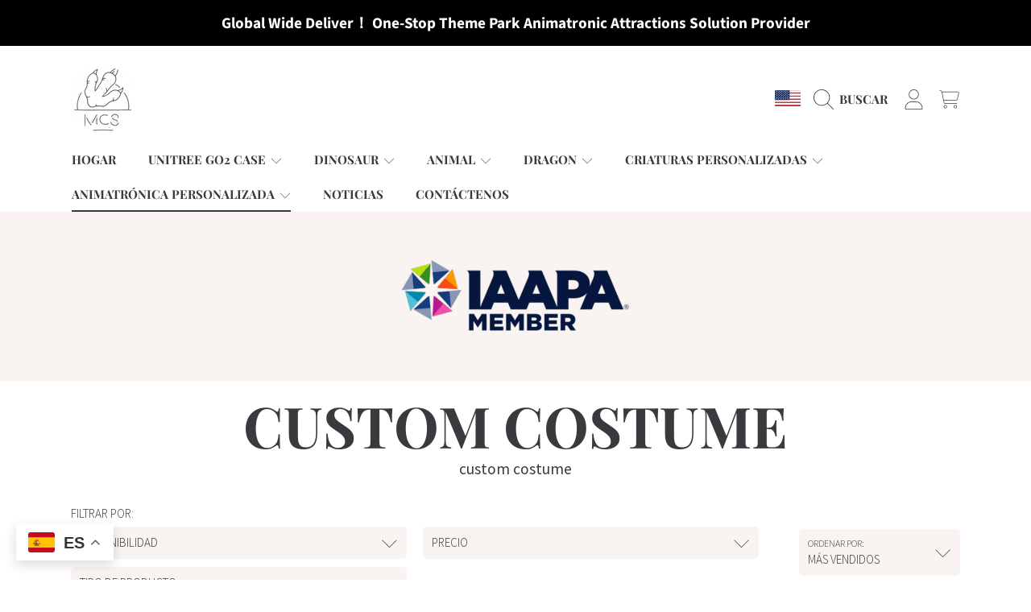

--- FILE ---
content_type: text/css
request_url: https://www.mcsdino.com/cdn/shop/t/18/assets/component-collection-hero.css?v=10510047722834653001762847974
body_size: -322
content:
.collection-header{position:relative;overflow:hidden;display:flex;background:rgb(var(--color-background));min-height:auto;margin-bottom:1rem}.collection-header:before{content:"";display:block;padding-bottom:calc(100% / var(--image-aspect-ratio));width:0}.collection-header--list{margin-bottom:2.75rem}.collection-hero{width:100%}.collection-hero__image-wrapper{width:100%;height:100%;position:absolute;overflow:hidden}.collection-hero__text-wrapper{position:relative;display:flex;width:80%;height:100%;margin:auto;align-items:center;justify-content:center;padding:20px 0;z-index:1}.collection-hero__title{--font-heading-size: calc(var(--font-heading-scale) * 5rem);color:rgb(var(--color-foreground));width:100%;margin-bottom:0;text-align:center}.collection-hero__description{font-size:calc(1.375rem * var(--font-section-scale, 1));text-align:center;color:rgb(var(--color-foreground));font-weight:400}.alt-sale .collection-hero__title,.alt-sale .collection-hero__description{color:rgb(var(--color-sale))}.collection-hero__description.rte ul{text-align:left;margin:auto;display:inline-block}.collection-hero__image:before{content:"";position:absolute;top:0;left:0;width:100%;height:100%;background:rgb(var(--scrim-lightness),.2);z-index:1}@media only screen and (max-width: 1024px){.collection-hero__title{font-size:calc(var(--font-heading-scale) * 3.625rem)}}@media only screen and (max-width: 768px){.collection-header{margin-bottom:2.1875rem}.collection-hero__text-wrapper{width:100%;padding:10px 0}.collection-description{margin-bottom:2.1875rem;margin-top:2.1875rem}.collection-hero__description{font-size:1rem}.collection-hero__title{font-size:calc(var(--font-heading-scale) * 3rem)}}
/*# sourceMappingURL=/cdn/shop/t/18/assets/component-collection-hero.css.map?v=10510047722834653001762847974 */


--- FILE ---
content_type: text/css
request_url: https://www.mcsdino.com/cdn/shop/t/18/assets/component-swatch-input.css?v=92187356650817255671762847974
body_size: -131
content:
.swatch-input__input+.swatch-input__label{--swatch-input--border-radius: 50%;display:inline-block;margin:0;max-width:100%;cursor:pointer;transition-property:box-shadow;transition-duration:var(--duration-short);transition-timing-function:ease;forced-color-adjust:none}.swatch-input__input+.swatch-input__label.swatch-input__label--square,.swatch-input__input+.swatch-input__label.swatch-input__label--rectangle{--swatch-input--border-radius: var(--border-radius-form-elements)}.swatch-input__input:active+.swatch-input__label .swatch,.swatch-input__input:checked+.swatch-input__label .swatch{outline:1px solid rgb(var(--color-foreground))}.swatch-input__input+.swatch-input__label:hover .swatch,.swatch-input__input:hover+.swatch-input__label .swatch{outline:1px solid rgba(var(--color-foreground),.4)}.swatch-input__input:focus-visible+.swatch-input__label{outline:1px solid rgba(var(--color-foreground),.5);box-shadow:0 0 0 .2rem rgb(var(--color-background)),0 0 .1rem .5rem rgba(var(--color-foreground),.25)}.swatch-input__input:active:focus-visible+.swatch-input__label,.swatch-input__input:checked:focus-visible+.swatch-input__label{outline:1px solid rgb(var(--color-foreground));box-shadow:0 0 0 .2rem rgb(var(--color-background)),0 0 .1rem .4rem rgba(var(--color-foreground),.25)}.swatch-input__input.visually-disabled:not(:active):not(:checked)+.swatch-input__label{transition:none}.swatch-input__input.visually-disabled:not(:active):not(:checked)+.swatch-input__label:hover{outline:none}.swatch-input__input:disabled+.swatch-input__label{pointer-events:none}.swatch-input__input:disabled+.swatch-input__label>.swatch,.swatch-input__input.visually-disabled+.swatch-input__label>.swatch{position:relative;overflow:hidden}.swatch-input__input:disabled+.swatch-input__label>.swatch,.swatch-input__input.visually-disabled+.swatch-input__label>.swatch{opacity:.4}.swatch-input__input:disabled+.swatch-input__label>.swatch:after,.swatch-input__input.visually-disabled+.swatch-input__label>.swatch:after{--diagonal--size: calc(var(--swatch-input--size) * 1.414);--crossed-line--size: 1px;content:"";position:absolute;bottom:calc(var(--crossed-line--size) * -.5);left:0;width:var(--diagonal--size);height:var(--crossed-line--size);background-color:rgb(var(--color-foreground));transform:rotate(-45deg);transform-origin:left}
/*# sourceMappingURL=/cdn/shop/t/18/assets/component-swatch-input.css.map?v=92187356650817255671762847974 */


--- FILE ---
content_type: text/css
request_url: https://www.mcsdino.com/cdn/shop/t/18/assets/component-pagination.css?v=130747658478014593601762847974
body_size: -403
content:
.pagination-wrapper{margin-top:1.875rem}@media screen and (min-width: 990px){.pagination-wrapper{margin-top:1.875rem}}.pagination__list{display:flex;flex-wrap:wrap;justify-content:center}.pagination__list>li{flex:1 0 2.5rem;max-width:2.5rem}.pagination__item{color:rgb(var(--color-foreground));display:inline-flex;justify-content:center;align-items:center;position:relative;height:2.5rem;width:100%;padding:0;text-decoration:none;font-size:1.375rem;font-weight:300;transition:opacity .2s ease-in;border-radius:var(--border-radius-form-elements)}.pagination__item:hover{opacity:.7}.pagination__item--current{border:solid 1px}.pagination__item--next .icon{margin-left:-.2rem}.pagination__item--next:hover .icon{transform:scale(1.07)}.pagination__item--prev .icon{margin-right:-.2rem}.pagination__item--prev:hover .icon{transform:scale(1.07)}.pagination__item-arrow:hover{opacity:1}
/*# sourceMappingURL=/cdn/shop/t/18/assets/component-pagination.css.map?v=130747658478014593601762847974 */


--- FILE ---
content_type: text/javascript
request_url: https://www.mcsdino.com/cdn/shop/t/18/assets/variants.js?v=141131016598555601951762847973
body_size: 3029
content:
class VariantSelects extends HTMLElement{pendingRequestUrl=null;constructor(){super(),this.initDropdownSize(),this.initColorChips(),this.addEventListener("change",event=>{const target=this.getInputForEventTarget(event.target);this.updateSelectionMetadata(event),publish(PUB_SUB_EVENTS.optionValueSelectionChange,{data:{event,target,selectedOptionValues:this.selectedOptionValues}})})}connectedCallback(){backgroundCheck("[data-adaptive-text]")}initDropdownSize(){const dropdownList=this.querySelectorAll(".product-form__input--dropdown");let arrayList=[];for(let i=0;i<dropdownList.length;i++){const eachList=dropdownList[i].offsetWidth;arrayList.push(eachList);const MaxWidth=Math.max.apply(null,arrayList);MaxWidth>0&&(dropdownList[i].style.width=MaxWidth+"px",dropdownList[i].querySelector(".select").style.width=MaxWidth+"px")}}initColorChips(){let fieldsetsColorRadios=Array.from(this.querySelectorAll(".product-meta-selector--color label:not([data-enable-native-swatches])"))||[];fieldsetsColorRadios.length&&fieldsetsColorRadios.forEach(field=>{const backgroundColor=field.querySelector(".selector-color-square").style.backgroundColor;!field.querySelector(".selector-color-square").style.backgroundImage&&!backgroundColor&&field.classList.add("single-option--no-color")})}updateSelectionMetadata({target}){const{value,tagName}=target;if(tagName==="SELECT"&&target.selectedOptions.length)Array.from(target.options).find(option=>option.getAttribute("selected")).removeAttribute("selected"),target.selectedOptions[0].setAttribute("selected","selected");else if(tagName==="INPUT"&&target.type==="radio"){const selectedSwatchValue=target.closest(".product-form__item").querySelector("[data-selected-value]");selectedSwatchValue&&(selectedSwatchValue.innerHTML=value)}else if(tagName==="INPUT"&&target.type==="checkbox"){const selectedOptionValue=target.closest("[data-selector-checkbox]").querySelector('input[type="hidden"]'),oldValueId=target.dataset.optionValueId,oldProductUrl=target.dataset.productUrl;target.setAttribute("data-option-value-id",selectedOptionValue?.value),target.setAttribute("data-product-url",selectedOptionValue?.dataset.productUrl),selectedOptionValue&&(selectedOptionValue.value=oldValueId),selectedOptionValue?.setAttribute("data-product-url",oldProductUrl)}}getInputForEventTarget(target){return target.tagName==="SELECT"?target.selectedOptions[0]:target}get selectedOptionValues(){return Array.from(this.querySelectorAll('select option[selected], fieldset input[type="radio"]:checked, fieldset input[type="checkbox"]')).map(({dataset})=>dataset.optionValueId)}}customElements.define("variant-selects",VariantSelects);class ProductCheckboxGroup extends HTMLElement{constructor(){super();const productMetagrid=this.closest(".product__meta-grid");this.productForm=productMetagrid.querySelector("product-form"),this.dynamicCheckoutWrap=productMetagrid.querySelector(".product-form__dynamic-buttons");const errorMessage=this.parentElement.querySelector(".input-error-message"),inputElms=this.querySelectorAll("input[type=checkbox]"),mainInputELm=this.querySelector("input[type=hidden]"),minLimit=this.dataset.min?parseInt(this.dataset.min):null,maxLimit=this.dataset.max?parseInt(this.dataset.max):null;inputElms.forEach(inputElm=>{inputElm.addEventListener("change",evt=>{const checkedInputs=this.querySelectorAll("input[type=checkbox]:checked");let checkedString="";if(minLimit&&checkedInputs.length>=minLimit){const inputError=this.querySelector("input.input--error");errorMessage&&errorMessage.classList.add("hide"),inputError&&inputError.classList.remove("input--error"),productMetagrid.querySelectorAll(".input--error").length===0&&this.productForm.handleErrorMessage();const requiredInputs=Array.from(productMetagrid.querySelectorAll("input[aria-required]:not(.checkbox-group__input)"));let checker=arr=>arr.every(v=>v===!0);const checkValues=requiredInputs.map(requiredInput=>!(requiredInput.value==""||requiredInput.type=="checkbox"&&!requiredInput.checked));checker(checkValues)?this.dynamicCheckoutWrap.classList.remove("product-form__dynamic-buttons--disable"):this.dynamicCheckoutWrap.classList.add("product-form__dynamic-buttons--disable")}else minLimit&&checkedInputs.length<minLimit&&this.dynamicCheckoutWrap.classList.add("product-form__dynamic-buttons--disable");if(maxLimit){const disableInput=checkedInputs.length>=maxLimit;this.querySelectorAll("input[type=checkbox]:not(:checked)").forEach(uncheckedInput=>{uncheckedInput.disabled=disableInput})}checkedInputs.forEach(checkedInput=>{checkedString.length>0&&(checkedString+=","),checkedString+=checkedInput.value}),mainInputELm.value=checkedString})})}}customElements.define("product-checkbox-group",ProductCheckboxGroup);class DateField extends HTMLElement{constructor(){if(super(),!this.dataset.days)return;const daysFromCurrentDate=parseInt(this.dataset.days),currentDay=new Date,forwardDays=currentDay.getDate()+daysFromCurrentDate;currentDay.setDate(forwardDays);const inputDate=this.querySelector('input[type="date"]'),monthValue=(currentDay.getMonth()+1).toLocaleString("en-US",{minimumIntegerDigits:2,useGrouping:!1}),dateValue=currentDay.getDate().toLocaleString("en-US",{minimumIntegerDigits:2,useGrouping:!1}),newDateAllowed=`${currentDay.getFullYear()}-${monthValue}-${dateValue}`;inputDate.value=newDateAllowed,inputDate.min=newDateAllowed}}customElements.define("date-field",DateField);class ProductCustomOption extends HTMLElement{constructor(){super(),this.optionName=this.dataset.optionName,this.optionType=this.dataset.type,this.iconStyle=this.dataset.iconStyle;const requiredInput=this.querySelector("[aria-required]");if(requiredInput&&this.validateError(requiredInput),this.optionType==="swatches"&&this.setColorSwatch(),this.optionType==="color-picker"&&this.setColorPicker(),this.optionType==="image-upload"&&this.setDragAndDrop(),this.optionType==="single-line"||this.optionType==="multi-line"){const fieldWrapper=this.querySelector(".field-wrapper__input");fieldWrapper.getAttribute("maxlength")&&this.maxLenghtRemaining(fieldWrapper)}}setColorSwatch(){[...this.querySelectorAll(`input[name="properties[${this.optionName}]"]`)].forEach(optionInput=>{optionInput.addEventListener("change",evt=>{const currentInput=evt.currentTarget,selectedColorStatus=this.querySelector(".selected-status--color");currentInput.checked&&selectedColorStatus&&(selectedColorStatus.textContent=currentInput.value)})})}setColorPicker(){this.querySelector('input[type="color"]').addEventListener("change",evt=>{const currentInput=evt.currentTarget,selectedColorStatus=this.querySelector(".selected-status--color"),customField=this.querySelector(".field-color__custom");selectedColorStatus&&(selectedColorStatus.textContent=currentInput.value),customField&&(customField.style.backgroundColor=currentInput.value)})}maxLenghtRemaining(fieldWrapper){const maxlengthCountElm=this.querySelector(".requirement-form span");if(maxlengthCountElm){const maxLength=fieldWrapper.maxLength;maxlengthCountElm.textContent=maxLength-fieldWrapper.value.length,fieldWrapper.addEventListener("keyup",()=>{const characterCount=maxLength-fieldWrapper.value.length;maxlengthCountElm.textContent=characterCount})}}validateError(requiredInput){const productMetagrid=requiredInput.closest(".product__meta-grid");let eventName="keyup";(requiredInput.tagName==="SELECT"||requiredInput.type==="checkbox"||requiredInput.type==="file")&&(eventName="change"),this.productForm=productMetagrid.querySelector("product-form"),this.dynamicCheckoutWrap=productMetagrid.querySelector(".product-form__dynamic-buttons"),requiredInput.addEventListener(eventName,event=>{let currentInput=requiredInput;if((currentInput.value==""||currentInput.type=="checkbox"&&!currentInput.checked)&&this.dynamicCheckoutWrap.classList.add("product-form__dynamic-buttons--disable"),currentInput.classList.contains("input--error")){if(currentInput.classList.contains("checkbox-group__input")||currentInput.type=="checkbox"&&!currentInput.checked)return;removeErrorStyle(currentInput),productMetagrid.querySelectorAll(".input--error").length===0&&(this.dynamicCheckoutWrap.classList.remove("product-form__dynamic-buttons--disable"),this.productForm.handleErrorMessage())}})}formatFileType(file){const type=file.type,splitType=type.split("/"),subtype=splitType[1];let formattedType=subtype,handleSubtype=subtype.toLowerCase().replace(/[^a-z0-9]+/g,"-").replace(/-$/,"").replace(/^-/,"");const applicationType={pdf:subtype.toUpperCase(),"vnd-ms-excel":"Excel","vnd-openxmlformats-officedocument-spreadsheetml-sheet":"Excel","vnd-ms-powerpoint":"PowerPoint","vnd-openxmlformats-officedocument-presentationml-presentation":"PowerPoint","x-msvideo":"AVI",html:"HTML",msword:"Word","vnd-openxmlformats-officedocument-wordprocessingml-document":"Word",csv:"CSV",mpeg:"MP3 Audio",webm:"WEBM Audio","mp4-video":"MP4 Video","mpeg-video":"MPEG Video","webm-video":"WEBM Video","vnd-rar":"RAR archive",rtf:"RTF",plain:"Text",wav:"WAV","vnd-adobe-photoshop":"Adobe Photoshop",postscript:"Adobe Illustrator"};if(type.startsWith("image/"))applicationType[handleSubtype]?formattedType=applicationType[handleSubtype]:(formattedType=splitType[1].toUpperCase(),formattedType=`${formattedType} Image`);else if(type.startsWith("video/")){const handleVideoSubtype=`${handleSubtype}-video`;applicationType[handleVideoSubtype]&&(formattedType=applicationType[handleVideoSubtype])}else applicationType[handleSubtype]&&(formattedType=applicationType[handleSubtype]);return formattedType}calculateSize(file){let numberOfBytes=file.size;if(numberOfBytes===0)return 0;const units=["B","KB","MB","GB","TB","PB","EB","ZB","YB"],exponent=Math.min(Math.floor(Math.log(numberOfBytes)/Math.log(1024)),units.length-1),approx=numberOfBytes/1024**exponent;return exponent===0?`${numberOfBytes} bytes`:`${approx.toFixed(2)} ${units[exponent]}`}getIconName(file){const fileName=file.name,type=file.type;let iconName="fa-file";return/\.(xls?x|csv)$/i.test(fileName)&&(iconName="fa-file-excel"),/\.(doc?x)$/i.test(fileName)&&(iconName="fa-file-word"),/\.(ppt?x)$/i.test(fileName)&&(iconName="fa-file-powerpoint"),/\.(txt)$/i.test(fileName)&&(iconName="fa-file-text"),/\.(pdf)$/i.test(fileName)&&(iconName="fa-file-pdf"),type.startsWith("video/")&&(iconName="fa-file-video"),type.startsWith("audio/")&&(iconName="fa-file-audio"),iconName}preview(dropZoneWrapElm,file){const reader=new FileReader;reader.addEventListener("load",()=>{const inputElm=dropZoneWrapElm.querySelector(".drop-zone__input");let thumbnailElement=dropZoneWrapElm.querySelector(".drop-zone__thumb"),preview=dropZoneWrapElm.querySelector(".dd-thumbnail"),fileInfo=dropZoneWrapElm.querySelector(".dd-file-info");if(!thumbnailElement){thumbnailElement=document.createElement("div"),thumbnailElement.classList.add("drop-zone__thumb"),preview=document.createElement("div"),fileInfo=document.createElement("div"),fileInfo.setAttribute("class","dd-file-info"),preview.setAttribute("class","dd-thumbnail");const fileInfoText=document.createElement("div");fileInfoText.setAttribute("class","dd-file-info__text");const spanTitle=document.createElement("span"),spanFileType2=document.createElement("span");spanTitle.setAttribute("class","dd-file-info__title"),spanFileType2.setAttribute("class","dd-file-info__type");const btnRemove=document.createElement("button"),btnIcon=document.createElement("i");btnRemove.setAttribute("class","btn--link"),btnIcon.setAttribute("class",`icon ${this.iconStyle} fa-trash-can`),btnRemove.appendChild(btnIcon),btnRemove.addEventListener("click",evt=>{evt.preventDefault(),inputElm.value="",dropZoneWrapElm.classList.remove("drop-zone-wrap--inactive"),thumbnailElement.parentNode.removeChild(thumbnailElement)},!1),thumbnailElement.appendChild(preview),fileInfoText.appendChild(spanTitle),fileInfoText.appendChild(spanFileType2),fileInfo.appendChild(fileInfoText),fileInfo.appendChild(btnRemove),thumbnailElement.appendChild(fileInfo),dropZoneWrapElm.classList.add("drop-zone-wrap--inactive"),dropZoneWrapElm.appendChild(thumbnailElement)}const spanFileName=fileInfo.querySelector(".dd-file-info__title"),fileName=file.name.substring(0,file.name.lastIndexOf("."))||file.name;spanFileName.textContent=fileName;const spanFileType=fileInfo.querySelector(".dd-file-info__type");if(spanFileType.textContent=`${this.formatFileType(file)} \u2022 ${this.calculateSize(file)}`,preview.innerHTML="",preview.removeAttribute("style"),/\.(jpe?g|png|gif|webp)$/i.test(file.name))preview.setAttribute("style",`background-image:url("${reader.result}"); width: 40px;`);else{const icon=document.createElement("i");icon.setAttribute("class",`icon ${this.iconStyle} ${this.getIconName(file)}`),preview.appendChild(icon)}thumbnailElement.setAttribute("data-ts-file",file.name)},!1),reader.readAsDataURL(file)}setDragAndDrop(){const inputElement=this.querySelector(".drop-zone__input"),dropZoneWrapElm=inputElement.closest(".drop-zone-wrap"),dropZoneElement=inputElement.closest(".drop-zone");dropZoneElement.addEventListener("click",e=>{inputElement.click()}),inputElement.addEventListener("change",e=>{if(inputElement.files.length){const dropZone=inputElement.closest(".drop-zone-wrap"),errorMessage=dropZone.querySelector(".input-error-message"),file=inputElement.files[0],filesize=(file.size/1024/1024).toFixed(4);if(dropZone.classList.remove("drop-zone-wrap--error"),errorMessage&&errorMessage.classList.add("hide"),filesize>5){inputElement.value="",dropZone.classList.add("drop-zone-wrap--error"),errorMessage&&(errorMessage.classList.remove("hide"),errorMessage.querySelector("span:not(.visually-hidden)").textContent=window.variantStrings.fileSizeError);return}this.preview(dropZoneWrapElm,file)}}),dropZoneElement.addEventListener("dragover",e=>{e.preventDefault(),dropZoneElement.classList.add("drop-zone--over")}),["dragleave","dragend"].forEach(type=>{dropZoneElement.addEventListener(type,e=>{dropZoneElement.classList.remove("drop-zone--over")})}),dropZoneElement.addEventListener("drop",e=>{e.preventDefault(),e.dataTransfer.files.length&&(inputElement.files=e.dataTransfer.files,this.preview(dropZoneWrapElm,e.dataTransfer.files[0])),dropZoneElement.classList.remove("drop-zone--over")})}}customElements.define("product-custom-option",ProductCustomOption);
//# sourceMappingURL=/cdn/shop/t/18/assets/variants.js.map?v=141131016598555601951762847973


--- FILE ---
content_type: image/svg+xml
request_url: https://ka-p.fontawesome.com/releases/v6.5.1/svgs/thin/arrows-rotate.svg?token=ef21ee0b53
body_size: 164
content:
<svg xmlns="http://www.w3.org/2000/svg" viewBox="0 0 512 512"><!--! Font Awesome Pro 6.5.1 by @fontawesome - https://fontawesome.com License - https://fontawesome.com/license (Commercial License) Copyright 2023 Fonticons, Inc. --><path d="M43.6 224c-4.9 0-8.7-4.3-7.8-9.2c9.7-51.8 37.5-100.4 82.3-135.3c97.5-76.2 238.3-58.9 314.4 38.6l.1 .1 0 0 0 0L464 160V72c0-4.4 3.6-8 8-8s8 3.6 8 8V184c0 4.4-3.6 8-8 8H360c-4.4 0-8-3.6-8-8s3.6-8 8-8h96l-36.1-48.1C349.1 37.4 218.4 21.4 127.9 92.1c-41.4 32.3-67.2 77.2-76.3 125.1c-.7 3.9-4.1 6.8-8.1 6.8zm-3.4 96h112c4.4 0 8 3.6 8 8s-3.6 8-8 8H54.9L91 384.1c70.7 90.5 201.4 106.5 291.9 35.8c41.4-32.4 67.2-77.3 76.3-125.1c.7-3.9 4.1-6.8 8.1-6.8c4.9 0 8.7 4.3 7.8 9.2c-9.7 51.8-37.5 100.4-82.3 135.4c-97.5 76.2-238.3 58.9-314.4-38.6l-.1-.1 0 0 0 0-30.1-40V440c0 4.4-3.6 8-8 8s-8-3.6-8-8V328c0-4.4 3.6-8 8-8z"/></svg>